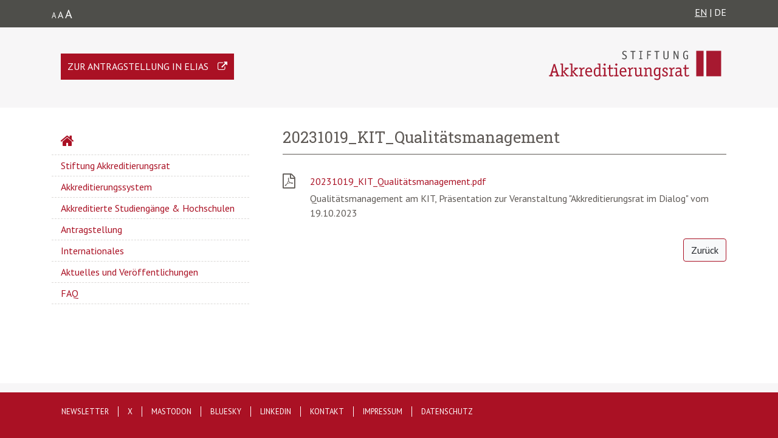

--- FILE ---
content_type: text/html; charset=UTF-8
request_url: https://akkreditierungsrat.de/index.php/de/media/242
body_size: 2647
content:
<!DOCTYPE html>
<html lang="de" dir="ltr" prefix="content: http://purl.org/rss/1.0/modules/content/  dc: http://purl.org/dc/terms/  foaf: http://xmlns.com/foaf/0.1/  og: http://ogp.me/ns#  rdfs: http://www.w3.org/2000/01/rdf-schema#  schema: http://schema.org/  sioc: http://rdfs.org/sioc/ns#  sioct: http://rdfs.org/sioc/types#  skos: http://www.w3.org/2004/02/skos/core#  xsd: http://www.w3.org/2001/XMLSchema# ">
  <head>
    <meta charset="utf-8" />
<meta name="Generator" content="Drupal 8 (https://www.drupal.org)" />
<meta name="MobileOptimized" content="width" />
<meta name="HandheldFriendly" content="true" />
<meta name="viewport" content="width=device-width, initial-scale=1.0" />
<link rel="shortcut icon" href="/themes/custom/akkreditierungsrat/favicon.ico" type="image/vnd.microsoft.icon" />
<link rel="alternate" hreflang="de" href="https://akkreditierungsrat.de/index.php/de/media/242" />

    <title>20231019_KIT_Qualitätsmanagement | Stiftung Akkreditierungsrat</title>
    <link rel="stylesheet" media="all" href="/sites/default/files/css/css_c8uKrkdw3uTl-xXgGz0TtfMpOZq9ps2b3GoXRcXqFfo.css" />
<link rel="stylesheet" media="all" href="/sites/default/files/css/css_DBY_bumNNd8ZPu7lBYgJtFZwkis6o1HWE_kmquIH8kU.css" />

    
<!--[if lte IE 8]>
<script src="/sites/default/files/js/js_VtafjXmRvoUgAzqzYTA3Wrjkx9wcWhjP0G4ZnnqRamA.js"></script>
<![endif]-->

<link rel="apple-touch-icon" sizes="180x180" href="/apple-touch-icon.png">
<link rel="icon" type="image/png" sizes="32x32" href="/favicon-32x32.png">
<link rel="icon" type="image/png" sizes="16x16" href="/favicon-16x16.png">
<link rel="manifest" href="/site.webmanifest">
<meta name="msapplication-TileColor" content="#da532c">
  </head>
  <body class="path-media">
        <a href="#main-content" class="visually-hidden focusable skip-link">
      Direkt zum Inhalt
    </a>
    
      <div class="dialog-off-canvas-main-canvas" data-off-canvas-main-canvas>
    <div class="meta-header">
    <div class="container">
        <div class="row">
            <div class="col-12">
                <span class="float-left font-sizes">
                    <span class="small">A</span>A<span class="big">A</span>
                </span>
                <span class="float-right">
                                            <a href="/en/">EN</a>
                                        |
                                            DE
                                        </span>
            </div>
        </div>
    </div>
</div>
<header role="banner">
    <div class="container">
        <div class="row">
            <div class="col-sm-12 float-sm-right">
                  <div class="region region-header">
    <div id="block-akkreditierungsrat-branding" class="site-branding float-right block block-system block-system-branding-block">
  
    
              <a href="/de" title="Startseite" rel="home" class="site-branding__logo">
            <img src="/themes/custom/akkreditierungsrat/assets/de-logo.svg" alt="Startseite"/>
        </a>
    </div>
<div id="block-linkelias" class="block block-block-content block-block-content933db547-9981-4c0a-917b-0630a27d2fee">
  
    
      
            <div class="clearfix text-formatted field field--name-body field--type-text-with-summary field--label-hidden field__item"><p><a href="https://antrag.akkreditierungsrat.de/login/" target="_blank" title="Zur Antragstellung in ELIAS" class="box-elias">Zur Antragstellung in ELIAS</a></p>
</div>
      
  </div>

  </div>

            </div>
        </div>
    </div>
</header>
<main class="container" role="main">
    <div class="row">
        <div class="col-md-12">
            
        </div>
        <div class="col-md-4 akk-main-menu">
              <div class="region region-sidebar-first">
    <nav role="navigation" aria-labelledby="block-hauptnavigation-menu" id="block-hauptnavigation" class="block block-menu navigation menu--main">
            
  <h2 class="visually-hidden" id="block-hauptnavigation-menu">Hauptnavigation</h2>
  

        
              <ul block="block-hauptnavigation" class="menu">
                    <li class="menu-item">
        <a href="/de" data-drupal-link-system-path="&lt;front&gt;">Startseite</a>
              </li>
                <li class="menu-item menu-item--collapsed">
        <a href="/de/stiftung-akkreditierungsrat/aufgaben-der-stiftung-akkreditierungsrat" data-drupal-link-system-path="node/1">Stiftung Akkreditierungsrat</a>
              </li>
                <li class="menu-item menu-item--collapsed">
        <a href="/de/akkreditierungssystem/akkreditierungssystem" data-drupal-link-system-path="node/35">Akkreditierungssystem</a>
              </li>
                <li class="menu-item">
        <a href="/de/akkreditierte-studiengaenge-hochschulen/akkreditierte-studiengaenge-hochschulen" data-drupal-link-system-path="node/38">Akkreditierte Studiengänge &amp; Hochschulen</a>
              </li>
                <li class="menu-item menu-item--collapsed">
        <a href="/de/antragstellung/antragstellung" data-drupal-link-system-path="node/36">Antragstellung</a>
              </li>
                <li class="menu-item">
        <a href="/de/internationales/internationales" data-drupal-link-system-path="node/39">Internationales</a>
              </li>
                <li class="menu-item menu-item--collapsed">
        <a href="/de/aktuelles-und-veroeffentlichungen/aktuelles-und-veroeffentlichungen" data-drupal-link-system-path="node/41">Aktuelles und Veröffentlichungen</a>
              </li>
                <li class="menu-item">
        <a href="/de/faq" data-drupal-link-system-path="faq">FAQ</a>
              </li>
        </ul>
  


  </nav>

  </div>

        </div>
        <div class="col-md-8">
              <div class="region region-highlighted">
    <div data-drupal-messages-fallback class="hidden"></div>

  </div>

            
                        <a id="main-content" tabindex="-1"></a>
              <div class="region region-content">
    <div id="block-akkreditierungsrat-page-title" class="block block-core block-page-title-block">
  
    
      
  <h1 class="page-title">20231019_KIT_Qualitätsmanagement</h1>


  </div>
<div id="block-akkreditierungsrat-content" class="block block-system block-system-main-block">
  
    
      
<span class="mediafile">
            
  <div class="field field--name-field-media-file field--type-file field--label-visually_hidden">
    <div class="field__label visually-hidden">File</div>
              <div class="field__item">
<span class="file file--mime-application-pdf file--application-pdf"> <a href="https://akkreditierungsrat.de/sites/default/files/downloads/2023/20231019_KIT_Qualit%C3%A4tsmanagement.pdf" type="application/pdf; length=438985">20231019_KIT_Qualitätsmanagement.pdf</a></span>
</div>
          </div>

            <div class="field field--name-field-beschreibung field--type-string field--label-hidden field__item">Qualitätsmanagement am KIT, Präsentation zur Veranstaltung &quot;Akkreditierungsrat im Dialog&quot; vom 19.10.2023</div>
      
    </span>
  </div>

  </div>

            <div class="back float-right">
                <a class="btn btn-light btn-back" href="javascript:window.history.back()" title="Zurück">
                    Zurück</a>
            </div>
        </div>
    </div>
</main>
    <footer role="contentinfo">
        <div class="footer-border"></div>
        <div class="container footer-content">
            
    <div class="row">
      <nav role="navigation" aria-labelledby="block-akkreditierungsrat-footer-menu" id="block-akkreditierungsrat-footer" class="block block-menu navigation menu--footer">
            
  <h2 class="visually-hidden" id="block-akkreditierungsrat-footer-menu">Footer menu</h2>
  

        
              <ul block="block-akkreditierungsrat-footer" class="menu">
                    <li class="menu-item">
        <a href="/de/newsletter/newsletter-hier-abonnieren" data-drupal-link-system-path="node/116">Newsletter</a>
              </li>
                <li class="menu-item">
        <a href="https://www.twitter.com/StiftungAR">X</a>
              </li>
                <li class="menu-item">
        <a href="https://wisskomm.social/@StiftungAR" title="Stiftung Akkreditierungsrat auf Mastodon">Mastodon</a>
              </li>
                <li class="menu-item">
        <a href="https://bsky.app/profile/stiftungar.bsky.social" title="Stiftung Akkreditierungsrat auf Bluesky">Bluesky</a>
              </li>
                <li class="menu-item">
        <a href="https://www.linkedin.com/company/stiftung-akkreditierungsrat/" title="Stiftung Akkreditierungsrat auf LinkedIn">LinkedIn</a>
              </li>
                <li class="menu-item">
        <a href="/de/kontakt/kontakt" data-drupal-link-system-path="node/5">Kontakt</a>
              </li>
                <li class="menu-item">
        <a href="/de/impressum/impressum" data-drupal-link-system-path="node/7">Impressum</a>
              </li>
                <li class="menu-item">
        <a href="/de/datenschutz/datenschutzerklaerung" data-drupal-link-system-path="node/34">Datenschutz</a>
              </li>
        </ul>
  


  </nav>

    </div>
  </div>

        </div>
    </footer>

  </div>

    
    <script type="application/json" data-drupal-selector="drupal-settings-json">{"path":{"baseUrl":"\/index.php\/","scriptPath":null,"pathPrefix":"de\/","currentPath":"media\/242","currentPathIsAdmin":false,"isFront":false,"currentLanguage":"de"},"pluralDelimiter":"\u0003","suppressDeprecationErrors":true,"user":{"uid":0,"permissionsHash":"3c6973d35835ac05b60cd5fa5911975092a497feab4c7daae0fa63d20e5b64e1"}}</script>
<script src="/sites/default/files/js/js_p4pZoLZw1yFehXGYRTzB9WQCQIYVOUvlcOoHEYjHP1I.js"></script>

  </body>
</html>
